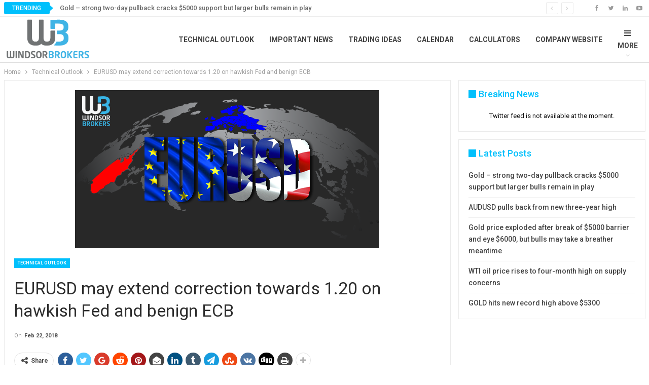

--- FILE ---
content_type: text/html; charset=UTF-8
request_url: https://blog.windsorbrokers.com/eurusd-may-extend-correction-towards-1-20-on-hawkish-fed-and-benign-ecb/
body_size: 16938
content:
	<!DOCTYPE html>
		<!--[if IE 8]>
	<html class="ie ie8" lang="en-US"> <![endif]-->
	<!--[if IE 9]>
	<html class="ie ie9" lang="en-US"> <![endif]-->
	<!--[if gt IE 9]><!-->
<html lang="en-US"> <!--<![endif]-->
	<head>
		<!-- Google Tag Manager -->
<script>(function(w,d,s,l,i){w[l]=w[l]||[];w[l].push({'gtm.start':
new Date().getTime(),event:'gtm.js'});var f=d.getElementsByTagName(s)[0],
j=d.createElement(s),dl=l!='dataLayer'?'&l='+l:'';j.async=true;j.src=
'https://www.googletagmanager.com/gtm.js?id='+i+dl;f.parentNode.insertBefore(j,f);
})(window,document,'script','dataLayer','GTM-KD7X');</script>
<!-- End Google Tag Manager -->		<meta charset="UTF-8">
		<meta http-equiv="X-UA-Compatible" content="IE=edge">
		<meta name="viewport" content="width=device-width, initial-scale=1.0">
		<link rel="pingback" href="https://blog.windsorbrokers.com/xmlrpc.php"/>

		<meta name='robots' content='index, follow, max-image-preview:large, max-snippet:-1, max-video-preview:-1' />
<link rel="alternate" hreflang="en" href="https://blog.windsorbrokers.com/eurusd-may-extend-correction-towards-1-20-on-hawkish-fed-and-benign-ecb/" />
<link rel="alternate" hreflang="x-default" href="https://blog.windsorbrokers.com/eurusd-may-extend-correction-towards-1-20-on-hawkish-fed-and-benign-ecb/" />

	<!-- This site is optimized with the Yoast SEO plugin v26.8 - https://yoast.com/product/yoast-seo-wordpress/ -->
	<title>EURUSD may extend correction towards 1.20 on hawkish Fed and benign ECB - Windsor Blog</title>
<link data-rocket-prefetch href="https://www.googletagmanager.com" rel="dns-prefetch">
<link data-rocket-prefetch href="https://fonts.googleapis.com" rel="dns-prefetch">
<link data-rocket-preload as="style" href="https://fonts.googleapis.com/css?family=Roboto%3A400%2C700%2C500%2C400italic&#038;display=swap" rel="preload">
<link href="https://fonts.googleapis.com/css?family=Roboto%3A400%2C700%2C500%2C400italic&#038;display=swap" media="print" onload="this.media=&#039;all&#039;" rel="stylesheet">
<noscript data-wpr-hosted-gf-parameters=""><link rel="stylesheet" href="https://fonts.googleapis.com/css?family=Roboto%3A400%2C700%2C500%2C400italic&#038;display=swap"></noscript><link rel="preload" data-rocket-preload as="image" href="https://blog.windsorbrokers.com/wp-content/uploads/2018/04/Windsor-Brokers-logoRGB.png" fetchpriority="high">
	<link rel="canonical" href="https://blog.windsorbrokers.com/eurusd-may-extend-correction-towards-1-20-on-hawkish-fed-and-benign-ecb/" />
	<meta property="og:locale" content="en_US" />
	<meta property="og:type" content="article" />
	<meta property="og:title" content="EURUSD may extend correction towards 1.20 on hawkish Fed and benign ECB - Windsor Blog" />
	<meta property="og:description" content="The Euro extended recovery on Thursday to 1.2352 but remains under initial barrier at 1.2361 (10SMA).Profit-taking after four-day fall may boost the Euro further but no stronger recovery is seen.Hawkish Fed minutes yesterday added to the greenback&#8217;s recent bullish sentiment while mild tone from the minutes of ECB&#8217;s latest policy meeting is expected to keep [&hellip;]" />
	<meta property="og:url" content="https://blog.windsorbrokers.com/eurusd-may-extend-correction-towards-1-20-on-hawkish-fed-and-benign-ecb/" />
	<meta property="og:site_name" content="Windsor Blog" />
	<meta property="article:publisher" content="https://www.facebook.com/windsorbrokers" />
	<meta property="article:published_time" content="2018-02-22T16:06:48+00:00" />
	<meta property="og:image" content="https://blog.windsorbrokers.com/wp-content/uploads/2018/02/EURUSD-1.png" />
	<meta property="og:image:width" content="600" />
	<meta property="og:image:height" content="312" />
	<meta property="og:image:type" content="image/png" />
	<meta name="author" content="Slobodan Drvenica" />
	<meta name="twitter:card" content="summary_large_image" />
	<meta name="twitter:creator" content="@windsorbrokers" />
	<meta name="twitter:site" content="@windsorbrokers" />
	<meta name="twitter:label1" content="Written by" />
	<meta name="twitter:data1" content="Slobodan Drvenica" />
	<meta name="twitter:label2" content="Est. reading time" />
	<meta name="twitter:data2" content="1 minute" />
	<script type="application/ld+json" class="yoast-schema-graph">{"@context":"https://schema.org","@graph":[{"@type":"Article","@id":"https://blog.windsorbrokers.com/eurusd-may-extend-correction-towards-1-20-on-hawkish-fed-and-benign-ecb/#article","isPartOf":{"@id":"https://blog.windsorbrokers.com/eurusd-may-extend-correction-towards-1-20-on-hawkish-fed-and-benign-ecb/"},"author":{"name":"Slobodan Drvenica","@id":"https://blog.windsorbrokers.com/#/schema/person/3287af5123e2c07f21f08c53b994f4b1"},"headline":"EURUSD may extend correction towards 1.20 on hawkish Fed and benign ECB","datePublished":"2018-02-22T16:06:48+00:00","mainEntityOfPage":{"@id":"https://blog.windsorbrokers.com/eurusd-may-extend-correction-towards-1-20-on-hawkish-fed-and-benign-ecb/"},"wordCount":179,"publisher":{"@id":"https://blog.windsorbrokers.com/#organization"},"image":{"@id":"https://blog.windsorbrokers.com/eurusd-may-extend-correction-towards-1-20-on-hawkish-fed-and-benign-ecb/#primaryimage"},"thumbnailUrl":"https://blog.windsorbrokers.com/wp-content/uploads/2018/02/EURUSD-1.png","keywords":["euro","forex","FX","US Dollar","Windsor Brokers"],"articleSection":["Technical Outlook"],"inLanguage":"en-US"},{"@type":"WebPage","@id":"https://blog.windsorbrokers.com/eurusd-may-extend-correction-towards-1-20-on-hawkish-fed-and-benign-ecb/","url":"https://blog.windsorbrokers.com/eurusd-may-extend-correction-towards-1-20-on-hawkish-fed-and-benign-ecb/","name":"EURUSD may extend correction towards 1.20 on hawkish Fed and benign ECB - Windsor Blog","isPartOf":{"@id":"https://blog.windsorbrokers.com/#website"},"primaryImageOfPage":{"@id":"https://blog.windsorbrokers.com/eurusd-may-extend-correction-towards-1-20-on-hawkish-fed-and-benign-ecb/#primaryimage"},"image":{"@id":"https://blog.windsorbrokers.com/eurusd-may-extend-correction-towards-1-20-on-hawkish-fed-and-benign-ecb/#primaryimage"},"thumbnailUrl":"https://blog.windsorbrokers.com/wp-content/uploads/2018/02/EURUSD-1.png","datePublished":"2018-02-22T16:06:48+00:00","breadcrumb":{"@id":"https://blog.windsorbrokers.com/eurusd-may-extend-correction-towards-1-20-on-hawkish-fed-and-benign-ecb/#breadcrumb"},"inLanguage":"en-US","potentialAction":[{"@type":"ReadAction","target":["https://blog.windsorbrokers.com/eurusd-may-extend-correction-towards-1-20-on-hawkish-fed-and-benign-ecb/"]}]},{"@type":"ImageObject","inLanguage":"en-US","@id":"https://blog.windsorbrokers.com/eurusd-may-extend-correction-towards-1-20-on-hawkish-fed-and-benign-ecb/#primaryimage","url":"https://blog.windsorbrokers.com/wp-content/uploads/2018/02/EURUSD-1.png","contentUrl":"https://blog.windsorbrokers.com/wp-content/uploads/2018/02/EURUSD-1.png","width":600,"height":312},{"@type":"BreadcrumbList","@id":"https://blog.windsorbrokers.com/eurusd-may-extend-correction-towards-1-20-on-hawkish-fed-and-benign-ecb/#breadcrumb","itemListElement":[{"@type":"ListItem","position":1,"name":"Home","item":"https://blog.windsorbrokers.com/"},{"@type":"ListItem","position":2,"name":"EURUSD may extend correction towards 1.20 on hawkish Fed and benign ECB"}]},{"@type":"WebSite","@id":"https://blog.windsorbrokers.com/#website","url":"https://blog.windsorbrokers.com/","name":"Windsor Blog","description":"Forex &amp; CFD Market Analysis","publisher":{"@id":"https://blog.windsorbrokers.com/#organization"},"potentialAction":[{"@type":"SearchAction","target":{"@type":"EntryPoint","urlTemplate":"https://blog.windsorbrokers.com/?s={search_term_string}"},"query-input":{"@type":"PropertyValueSpecification","valueRequired":true,"valueName":"search_term_string"}}],"inLanguage":"en-US"},{"@type":"Organization","@id":"https://blog.windsorbrokers.com/#organization","name":"Windsor Brokers","url":"https://blog.windsorbrokers.com/","logo":{"@type":"ImageObject","inLanguage":"en-US","@id":"https://blog.windsorbrokers.com/#/schema/logo/image/","url":"https://blog.windsorbrokers.com/wp-content/uploads/2023/05/Windsor-Brokers.png","contentUrl":"https://blog.windsorbrokers.com/wp-content/uploads/2023/05/Windsor-Brokers.png","width":600,"height":350,"caption":"Windsor Brokers"},"image":{"@id":"https://blog.windsorbrokers.com/#/schema/logo/image/"},"sameAs":["https://www.facebook.com/windsorbrokers","https://x.com/windsorbrokers","https://www.instagram.com/windsorbrokerscom/","https://www.youtube.com/user/windsorbrokersforex","https://www.linkedin.com/company/windsor-brokers/"]},{"@type":"Person","@id":"https://blog.windsorbrokers.com/#/schema/person/3287af5123e2c07f21f08c53b994f4b1","name":"Slobodan Drvenica","image":{"@type":"ImageObject","inLanguage":"en-US","@id":"https://blog.windsorbrokers.com/#/schema/person/image/","url":"https://blog.windsorbrokers.com/wp-content/uploads/2018/03/Bob-96x96.jpg","contentUrl":"https://blog.windsorbrokers.com/wp-content/uploads/2018/03/Bob-96x96.jpg","caption":"Slobodan Drvenica"},"sameAs":["https://blog.windsorbrokers.com"],"url":"https://blog.windsorbrokers.com/author/slobodan/"}]}</script>
	<!-- / Yoast SEO plugin. -->


<link rel='dns-prefetch' href='//fonts.googleapis.com' />
<link href='https://fonts.gstatic.com' crossorigin rel='preconnect' />
<link rel="alternate" type="application/rss+xml" title="Windsor Blog &raquo; Feed" href="https://blog.windsorbrokers.com/feed/" />
<link rel="alternate" type="application/rss+xml" title="Windsor Blog &raquo; Comments Feed" href="https://blog.windsorbrokers.com/comments/feed/" />
<link rel="alternate" type="application/rss+xml" title="Windsor Blog &raquo; EURUSD may extend correction towards 1.20 on hawkish Fed and benign ECB Comments Feed" href="https://blog.windsorbrokers.com/eurusd-may-extend-correction-towards-1-20-on-hawkish-fed-and-benign-ecb/feed/" />
<link rel="alternate" title="oEmbed (JSON)" type="application/json+oembed" href="https://blog.windsorbrokers.com/wp-json/oembed/1.0/embed?url=https%3A%2F%2Fblog.windsorbrokers.com%2Feurusd-may-extend-correction-towards-1-20-on-hawkish-fed-and-benign-ecb%2F" />
<link rel="alternate" title="oEmbed (XML)" type="text/xml+oembed" href="https://blog.windsorbrokers.com/wp-json/oembed/1.0/embed?url=https%3A%2F%2Fblog.windsorbrokers.com%2Feurusd-may-extend-correction-towards-1-20-on-hawkish-fed-and-benign-ecb%2F&#038;format=xml" />
<style id='wp-img-auto-sizes-contain-inline-css' type='text/css'>
img:is([sizes=auto i],[sizes^="auto," i]){contain-intrinsic-size:3000px 1500px}
/*# sourceURL=wp-img-auto-sizes-contain-inline-css */
</style>
<style id='wp-emoji-styles-inline-css' type='text/css'>

	img.wp-smiley, img.emoji {
		display: inline !important;
		border: none !important;
		box-shadow: none !important;
		height: 1em !important;
		width: 1em !important;
		margin: 0 0.07em !important;
		vertical-align: -0.1em !important;
		background: none !important;
		padding: 0 !important;
	}
/*# sourceURL=wp-emoji-styles-inline-css */
</style>
<link rel='stylesheet' id='wp-block-library-css' href='https://blog.windsorbrokers.com/wp-includes/css/dist/block-library/style.min.css?ver=6.9' type='text/css' media='all' />
<style id='global-styles-inline-css' type='text/css'>
:root{--wp--preset--aspect-ratio--square: 1;--wp--preset--aspect-ratio--4-3: 4/3;--wp--preset--aspect-ratio--3-4: 3/4;--wp--preset--aspect-ratio--3-2: 3/2;--wp--preset--aspect-ratio--2-3: 2/3;--wp--preset--aspect-ratio--16-9: 16/9;--wp--preset--aspect-ratio--9-16: 9/16;--wp--preset--color--black: #000000;--wp--preset--color--cyan-bluish-gray: #abb8c3;--wp--preset--color--white: #ffffff;--wp--preset--color--pale-pink: #f78da7;--wp--preset--color--vivid-red: #cf2e2e;--wp--preset--color--luminous-vivid-orange: #ff6900;--wp--preset--color--luminous-vivid-amber: #fcb900;--wp--preset--color--light-green-cyan: #7bdcb5;--wp--preset--color--vivid-green-cyan: #00d084;--wp--preset--color--pale-cyan-blue: #8ed1fc;--wp--preset--color--vivid-cyan-blue: #0693e3;--wp--preset--color--vivid-purple: #9b51e0;--wp--preset--gradient--vivid-cyan-blue-to-vivid-purple: linear-gradient(135deg,rgb(6,147,227) 0%,rgb(155,81,224) 100%);--wp--preset--gradient--light-green-cyan-to-vivid-green-cyan: linear-gradient(135deg,rgb(122,220,180) 0%,rgb(0,208,130) 100%);--wp--preset--gradient--luminous-vivid-amber-to-luminous-vivid-orange: linear-gradient(135deg,rgb(252,185,0) 0%,rgb(255,105,0) 100%);--wp--preset--gradient--luminous-vivid-orange-to-vivid-red: linear-gradient(135deg,rgb(255,105,0) 0%,rgb(207,46,46) 100%);--wp--preset--gradient--very-light-gray-to-cyan-bluish-gray: linear-gradient(135deg,rgb(238,238,238) 0%,rgb(169,184,195) 100%);--wp--preset--gradient--cool-to-warm-spectrum: linear-gradient(135deg,rgb(74,234,220) 0%,rgb(151,120,209) 20%,rgb(207,42,186) 40%,rgb(238,44,130) 60%,rgb(251,105,98) 80%,rgb(254,248,76) 100%);--wp--preset--gradient--blush-light-purple: linear-gradient(135deg,rgb(255,206,236) 0%,rgb(152,150,240) 100%);--wp--preset--gradient--blush-bordeaux: linear-gradient(135deg,rgb(254,205,165) 0%,rgb(254,45,45) 50%,rgb(107,0,62) 100%);--wp--preset--gradient--luminous-dusk: linear-gradient(135deg,rgb(255,203,112) 0%,rgb(199,81,192) 50%,rgb(65,88,208) 100%);--wp--preset--gradient--pale-ocean: linear-gradient(135deg,rgb(255,245,203) 0%,rgb(182,227,212) 50%,rgb(51,167,181) 100%);--wp--preset--gradient--electric-grass: linear-gradient(135deg,rgb(202,248,128) 0%,rgb(113,206,126) 100%);--wp--preset--gradient--midnight: linear-gradient(135deg,rgb(2,3,129) 0%,rgb(40,116,252) 100%);--wp--preset--font-size--small: 13px;--wp--preset--font-size--medium: 20px;--wp--preset--font-size--large: 36px;--wp--preset--font-size--x-large: 42px;--wp--preset--spacing--20: 0.44rem;--wp--preset--spacing--30: 0.67rem;--wp--preset--spacing--40: 1rem;--wp--preset--spacing--50: 1.5rem;--wp--preset--spacing--60: 2.25rem;--wp--preset--spacing--70: 3.38rem;--wp--preset--spacing--80: 5.06rem;--wp--preset--shadow--natural: 6px 6px 9px rgba(0, 0, 0, 0.2);--wp--preset--shadow--deep: 12px 12px 50px rgba(0, 0, 0, 0.4);--wp--preset--shadow--sharp: 6px 6px 0px rgba(0, 0, 0, 0.2);--wp--preset--shadow--outlined: 6px 6px 0px -3px rgb(255, 255, 255), 6px 6px rgb(0, 0, 0);--wp--preset--shadow--crisp: 6px 6px 0px rgb(0, 0, 0);}:where(.is-layout-flex){gap: 0.5em;}:where(.is-layout-grid){gap: 0.5em;}body .is-layout-flex{display: flex;}.is-layout-flex{flex-wrap: wrap;align-items: center;}.is-layout-flex > :is(*, div){margin: 0;}body .is-layout-grid{display: grid;}.is-layout-grid > :is(*, div){margin: 0;}:where(.wp-block-columns.is-layout-flex){gap: 2em;}:where(.wp-block-columns.is-layout-grid){gap: 2em;}:where(.wp-block-post-template.is-layout-flex){gap: 1.25em;}:where(.wp-block-post-template.is-layout-grid){gap: 1.25em;}.has-black-color{color: var(--wp--preset--color--black) !important;}.has-cyan-bluish-gray-color{color: var(--wp--preset--color--cyan-bluish-gray) !important;}.has-white-color{color: var(--wp--preset--color--white) !important;}.has-pale-pink-color{color: var(--wp--preset--color--pale-pink) !important;}.has-vivid-red-color{color: var(--wp--preset--color--vivid-red) !important;}.has-luminous-vivid-orange-color{color: var(--wp--preset--color--luminous-vivid-orange) !important;}.has-luminous-vivid-amber-color{color: var(--wp--preset--color--luminous-vivid-amber) !important;}.has-light-green-cyan-color{color: var(--wp--preset--color--light-green-cyan) !important;}.has-vivid-green-cyan-color{color: var(--wp--preset--color--vivid-green-cyan) !important;}.has-pale-cyan-blue-color{color: var(--wp--preset--color--pale-cyan-blue) !important;}.has-vivid-cyan-blue-color{color: var(--wp--preset--color--vivid-cyan-blue) !important;}.has-vivid-purple-color{color: var(--wp--preset--color--vivid-purple) !important;}.has-black-background-color{background-color: var(--wp--preset--color--black) !important;}.has-cyan-bluish-gray-background-color{background-color: var(--wp--preset--color--cyan-bluish-gray) !important;}.has-white-background-color{background-color: var(--wp--preset--color--white) !important;}.has-pale-pink-background-color{background-color: var(--wp--preset--color--pale-pink) !important;}.has-vivid-red-background-color{background-color: var(--wp--preset--color--vivid-red) !important;}.has-luminous-vivid-orange-background-color{background-color: var(--wp--preset--color--luminous-vivid-orange) !important;}.has-luminous-vivid-amber-background-color{background-color: var(--wp--preset--color--luminous-vivid-amber) !important;}.has-light-green-cyan-background-color{background-color: var(--wp--preset--color--light-green-cyan) !important;}.has-vivid-green-cyan-background-color{background-color: var(--wp--preset--color--vivid-green-cyan) !important;}.has-pale-cyan-blue-background-color{background-color: var(--wp--preset--color--pale-cyan-blue) !important;}.has-vivid-cyan-blue-background-color{background-color: var(--wp--preset--color--vivid-cyan-blue) !important;}.has-vivid-purple-background-color{background-color: var(--wp--preset--color--vivid-purple) !important;}.has-black-border-color{border-color: var(--wp--preset--color--black) !important;}.has-cyan-bluish-gray-border-color{border-color: var(--wp--preset--color--cyan-bluish-gray) !important;}.has-white-border-color{border-color: var(--wp--preset--color--white) !important;}.has-pale-pink-border-color{border-color: var(--wp--preset--color--pale-pink) !important;}.has-vivid-red-border-color{border-color: var(--wp--preset--color--vivid-red) !important;}.has-luminous-vivid-orange-border-color{border-color: var(--wp--preset--color--luminous-vivid-orange) !important;}.has-luminous-vivid-amber-border-color{border-color: var(--wp--preset--color--luminous-vivid-amber) !important;}.has-light-green-cyan-border-color{border-color: var(--wp--preset--color--light-green-cyan) !important;}.has-vivid-green-cyan-border-color{border-color: var(--wp--preset--color--vivid-green-cyan) !important;}.has-pale-cyan-blue-border-color{border-color: var(--wp--preset--color--pale-cyan-blue) !important;}.has-vivid-cyan-blue-border-color{border-color: var(--wp--preset--color--vivid-cyan-blue) !important;}.has-vivid-purple-border-color{border-color: var(--wp--preset--color--vivid-purple) !important;}.has-vivid-cyan-blue-to-vivid-purple-gradient-background{background: var(--wp--preset--gradient--vivid-cyan-blue-to-vivid-purple) !important;}.has-light-green-cyan-to-vivid-green-cyan-gradient-background{background: var(--wp--preset--gradient--light-green-cyan-to-vivid-green-cyan) !important;}.has-luminous-vivid-amber-to-luminous-vivid-orange-gradient-background{background: var(--wp--preset--gradient--luminous-vivid-amber-to-luminous-vivid-orange) !important;}.has-luminous-vivid-orange-to-vivid-red-gradient-background{background: var(--wp--preset--gradient--luminous-vivid-orange-to-vivid-red) !important;}.has-very-light-gray-to-cyan-bluish-gray-gradient-background{background: var(--wp--preset--gradient--very-light-gray-to-cyan-bluish-gray) !important;}.has-cool-to-warm-spectrum-gradient-background{background: var(--wp--preset--gradient--cool-to-warm-spectrum) !important;}.has-blush-light-purple-gradient-background{background: var(--wp--preset--gradient--blush-light-purple) !important;}.has-blush-bordeaux-gradient-background{background: var(--wp--preset--gradient--blush-bordeaux) !important;}.has-luminous-dusk-gradient-background{background: var(--wp--preset--gradient--luminous-dusk) !important;}.has-pale-ocean-gradient-background{background: var(--wp--preset--gradient--pale-ocean) !important;}.has-electric-grass-gradient-background{background: var(--wp--preset--gradient--electric-grass) !important;}.has-midnight-gradient-background{background: var(--wp--preset--gradient--midnight) !important;}.has-small-font-size{font-size: var(--wp--preset--font-size--small) !important;}.has-medium-font-size{font-size: var(--wp--preset--font-size--medium) !important;}.has-large-font-size{font-size: var(--wp--preset--font-size--large) !important;}.has-x-large-font-size{font-size: var(--wp--preset--font-size--x-large) !important;}
/*# sourceURL=global-styles-inline-css */
</style>

<style id='classic-theme-styles-inline-css' type='text/css'>
/*! This file is auto-generated */
.wp-block-button__link{color:#fff;background-color:#32373c;border-radius:9999px;box-shadow:none;text-decoration:none;padding:calc(.667em + 2px) calc(1.333em + 2px);font-size:1.125em}.wp-block-file__button{background:#32373c;color:#fff;text-decoration:none}
/*# sourceURL=/wp-includes/css/classic-themes.min.css */
</style>
<link rel='stylesheet' id='ctf_styles-css' href='https://blog.windsorbrokers.com/wp-content/plugins/custom-twitter-feeds/css/ctf-styles.min.css?ver=2.3.1' type='text/css' media='all' />
<link data-minify="1" rel='stylesheet' id='image-hover-effects-css-css' href='https://blog.windsorbrokers.com/wp-content/cache/min/1/wp-content/plugins/mega-addons-for-visual-composer/css/ihover.css?ver=1769166504' type='text/css' media='all' />
<link data-minify="1" rel='stylesheet' id='style-css-css' href='https://blog.windsorbrokers.com/wp-content/cache/min/1/wp-content/plugins/mega-addons-for-visual-composer/css/style.css?ver=1769166504' type='text/css' media='all' />
<link data-minify="1" rel='stylesheet' id='font-awesome-latest-css' href='https://blog.windsorbrokers.com/wp-content/cache/min/1/wp-content/plugins/mega-addons-for-visual-composer/css/font-awesome/css/all.css?ver=1769166504' type='text/css' media='all' />
<link rel='stylesheet' id='wpml-menu-item-0-css' href='https://blog.windsorbrokers.com/wp-content/plugins/sitepress-multilingual-cms/templates/language-switchers/menu-item/style.min.css?ver=1' type='text/css' media='all' />

<script type="text/javascript" id="wpml-cookie-js-extra">
/* <![CDATA[ */
var wpml_cookies = {"wp-wpml_current_language":{"value":"en","expires":1,"path":"/"}};
var wpml_cookies = {"wp-wpml_current_language":{"value":"en","expires":1,"path":"/"}};
//# sourceURL=wpml-cookie-js-extra
/* ]]> */
</script>

<script type="text/javascript" src="https://blog.windsorbrokers.com/wp-includes/js/jquery/jquery.min.js?ver=3.7.1" id="jquery-core-js"></script>

<link rel="https://api.w.org/" href="https://blog.windsorbrokers.com/wp-json/" /><link rel="alternate" title="JSON" type="application/json" href="https://blog.windsorbrokers.com/wp-json/wp/v2/posts/14522" /><link rel="EditURI" type="application/rsd+xml" title="RSD" href="https://blog.windsorbrokers.com/xmlrpc.php?rsd" />
<meta name="generator" content="WordPress 6.9" />
<link rel='shortlink' href='https://blog.windsorbrokers.com/?p=14522' />
<meta name="generator" content="WPML ver:4.8.6 stt:5,1,17;" />
<!-- start Simple Custom CSS and JS -->

<!-- end Simple Custom CSS and JS -->
<!-- start Simple Custom CSS and JS -->
<style type="text/css">
.wpml-ls-item-fa{
	display:none;
}</style>
<!-- end Simple Custom CSS and JS -->
<!-- start Simple Custom CSS and JS -->
<!-- Add HTML code to the header or the footer.

For example, you can use the following code for loading the jQuery library from Google CDN:
<script src="https://ajax.googleapis.com/ajax/libs/jquery/3.6.1/jquery.min.js"></script>

or the following one for loading the Bootstrap library from jsDelivr:
<link href="https://cdn.jsdelivr.net/npm/bootstrap@5.2.3/dist/css/bootstrap.min.css" rel="stylesheet" integrity="sha384-rbsA2VBKQhggwzxH7pPCaAqO46MgnOM80zW1RWuH61DGLwZJEdK2Kadq2F9CUG65" crossorigin="anonymous">

-- End of the comment --> 

<div class="redirection_popup redirection_popup_en">
	<div class="redirection_innerPopup">
		<div class="redirection_popup_content">			
			<div class="redirection_popup_text_div">
				<div class="redirection_popup_title">Local Restrictions</div>
				<div class="redirection_popup_text">Our systems have detected that you are in the European Union and as such you are now being redirected to windsorbrokers.eu which services EU clients and is operated by Windsor Brokers Ltd. </div>
				<div class="lds-ring"><div></div><div></div><div></div><div></div></div>
				<div class="redirection_popup_text_link">Redirecting to windsorbrokers.eu</div>
			</div>
		</div>
	</div>
</div>

<div class="redirection_popup redirection_popup_ar">
	<div class="redirection_innerPopup">
		<div class="redirection_popup_content">			
			<div class="redirection_popup_text_div">
				<div class="redirection_popup_title">القيود المحلية</div>
				<div class="redirection_popup_text">لقد اكتشفت أنظمتنا أن موقعك داخل الاتحاد الأوروبي، وبالتالي سيتم إعادة توجيهك إلى Windsorbrokers.eu، الذي يخدم عملاء الاتحاد الأوروبي ويتم تشغيله بواسطة وندسور بروكرز ليميتد.</div>
				<div class="lds-ring"><div></div><div></div><div></div><div></div></div>
				<div class="redirection_popup_text_link">إعادة التوجيه إلى WindSorbrokers.eu</div>
			</div>
		</div>
	</div>
</div>

<div class="redirection_popup redirection_popup_fa">
	<div class="redirection_innerPopup">
		<div class="redirection_popup_content">			
			<div class="redirection_popup_text_div">
				<div class="redirection_popup_title">محدودیت های منطقه ای</div>
				<div class="redirection_popup_text">سیستم‌های ما تشخیص داده‌اند که مکان شما در اتحادیه اروپا است و بنابراین شما به windsorbrokers.eu هدایت می‌شوید، که به مشتریان اتحادیه اروپا خدمات می‌دهد و توسط Windsor Brokers Ltd اداره می‌شود.</div>
				<div class="lds-ring"><div></div><div></div><div></div><div></div></div>
				<div class="redirection_popup_text_link">تغییر مسیر به windsorbrokers.eu</div>
			</div>
		</div>
	</div>
</div>

<style>
.stop-scrolling {
  overflow: hidden;
}

.redirection_popup_text_div{
		text-align: center;
	    margin: 36px;
}
	
	.redirection_popup_title{
		color: #111928;
		font-family: Lato;
		font-size: 24px;
		font-weight: 700;
	}
	
	.redirection_popup_text{
		color: #111928;
		font-family: Lato;
		font-size: 18px;
		padding-top:36px;
		padding-bottom:36px;
		line-height: 150%;
		font-weight: 400;
	}
	
	.redirection_popup_text_link{
		color: #111928;
		font-family: Lato;
		font-size: 18px;
		padding-top:8px;
		font-weight: 400;
	}

.redirection_popup {
    display: none;
    position: fixed;
    background: rgba(0, 0, 0, 0.5);
    width: 100%;
    height: 100%;
    top: 0;
    left: 0;
	z-index: 999999;
}

.redirection_innerPopup {
    position: absolute;
    top: 50%;
    left: 50%;
    transform: translate(-50%, -50%);
    background: #fff;
	width: 600px;
	border-radius: 5px;
}

.redirection_closePopupBtn {
    color: #aaa;
    float: right;
    font-size: 28px;
    font-weight: bold;
    cursor: pointer;
	padding: 4px;
}

.redirection_closePopupBtn:hover {
    color: black;
}
	
.lds-ring {
  display: inline-block;
  position: relative;
  width: 64px;
  height: 64px;
}
.lds-ring div {
  box-sizing: border-box;
  display: block;
  position: absolute;
  width: 64px;
  height: 64px;
  border: 8px solid #fff;
  border-radius: 50%;
  animation: lds-ring 1.2s cubic-bezier(0.5, 0, 0.5, 1) infinite;
  border-color: #E5E7EB #00A7E1 #E5E7EB #E5E7EB;
}
.lds-ring div:nth-child(1) {
  animation-delay: -0.45s;
}
.lds-ring div:nth-child(2) {
  animation-delay: -0.3s;
}
.lds-ring div:nth-child(3) {
  animation-delay: -0.15s;
}
@keyframes lds-ring {
  0% {
    transform: rotate(0deg);
  }
  100% {
    transform: rotate(360deg);
  }
}
	
@media only screen and (max-width: 680px) {
    .redirection_innerPopup {
        width: 400px;
    }
	.redirection_popup_text{
		padding-bottom: 20px;
	}
}

@media only screen and (max-width: 450px) {
    .redirection_innerPopup {
        width: 320px;
    }
	
	.redirection_popup_title{
		font-size: 20px;
	}
	
	.redirection_popup_text, .redirection_popup_text_link{
		font-size: 16px;
	}
	
	.lds-ring, .lds-ring div {
	  width: 55px;
	  height: 55px;
	}
}
</style>

<!-- end Simple Custom CSS and JS -->
<!-- Google Tag Manager -->
<script>(function(w,d,s,l,i){w[l]=w[l]||[];w[l].push({'gtm.start':
new Date().getTime(),event:'gtm.js'});var f=d.getElementsByTagName(s)[0],
j=d.createElement(s),dl=l!='dataLayer'?'&l='+l:'';j.async=true;j.src=
'https://www.googletagmanager.com/gtm.js?id='+i+dl;f.parentNode.insertBefore(j,f);
})(window,document,'script','dataLayer','GTM-KQD2C8S');</script>
<!-- End Google Tag Manager -->			<link rel="shortcut icon" href="https://blog.windsorbrokers.com/wp-content/uploads/2018/02/favicon32x32.ico">			<link rel="apple-touch-icon" href="https://blog.windsorbrokers.com/wp-content/uploads/2018/02/favicon32x32.ico">			<link rel="apple-touch-icon" sizes="114x114" href="https://blog.windsorbrokers.com/wp-content/uploads/2018/02/favicon32x32.ico">			<link rel="apple-touch-icon" sizes="72x72" href="https://blog.windsorbrokers.com/wp-content/uploads/2018/02/favicon32x32.ico">			<link rel="apple-touch-icon" sizes="144x144" href="https://blog.windsorbrokers.com/wp-content/uploads/2018/02/favicon32x32.ico"><meta name="generator" content="Powered by WPBakery Page Builder - drag and drop page builder for WordPress."/>
<script type="application/ld+json">{
    "@context": "http://schema.org/",
    "@type": "Organization",
    "@id": "#organization",
    "logo": {
        "@type": "ImageObject",
        "url": "https://blog.windsorbrokers.com/wp-content/uploads/2018/04/Windsor-Brokers-logoRGB.png"
    },
    "url": "https://blog.windsorbrokers.com/",
    "name": "Windsor Blog",
    "description": "Forex &amp; CFD Market Analysis"
}</script>
<script type="application/ld+json">{
    "@context": "http://schema.org/",
    "@type": "WebSite",
    "name": "Windsor Blog",
    "alternateName": "Forex &amp; CFD Market Analysis",
    "url": "https://blog.windsorbrokers.com/"
}</script>
<script type="application/ld+json">{
    "@context": "http://schema.org/",
    "@type": "BlogPosting",
    "headline": "EURUSD may extend correction towards 1.20 on hawkish Fed and benign ECB",
    "description": "The Euro extended recovery on Thursday to 1.2352 but remains under initial barrier at 1.2361 (10SMA).Profit-taking after four-day fall may boost the Euro further but no stronger recovery is seen.Hawkish Fed minutes yesterday added to the greenback's ",
    "datePublished": "2018-02-22",
    "dateModified": "2018-02-22",
    "author": {
        "@type": "Person",
        "@id": "#person-SlobodanDrvenica",
        "name": "Slobodan Drvenica"
    },
    "image": "https://blog.windsorbrokers.com/wp-content/uploads/2018/02/EURUSD-1.png",
    "interactionStatistic": [
        {
            "@type": "InteractionCounter",
            "interactionType": "http://schema.org/CommentAction",
            "userInteractionCount": "0"
        }
    ],
    "publisher": {
        "@id": "#organization"
    },
    "mainEntityOfPage": "https://blog.windsorbrokers.com/eurusd-may-extend-correction-towards-1-20-on-hawkish-fed-and-benign-ecb/"
}</script>
<link data-minify="1" rel='stylesheet' id='bf-minifed-css-1' href='https://blog.windsorbrokers.com/wp-content/cache/min/1/wp-content/bs-booster-cache/dea6294564bc879400151d3d08db1f00.css?ver=1769166505' type='text/css' media='all' />
<link data-minify="1" rel='stylesheet' id='7.11.0-1767882545' href='https://blog.windsorbrokers.com/wp-content/cache/min/1/wp-content/bs-booster-cache/96d1d5f03f7aaf5ddcb3cac0f5dffe4b.css?ver=1769166505' type='text/css' media='all' />
<link rel="icon" href="https://blog.windsorbrokers.com/wp-content/uploads/2020/06/WB-32-01.png" sizes="32x32" />
<link rel="icon" href="https://blog.windsorbrokers.com/wp-content/uploads/2020/06/WB-32-01.png" sizes="192x192" />
<link rel="apple-touch-icon" href="https://blog.windsorbrokers.com/wp-content/uploads/2020/06/WB-32-01.png" />
<meta name="msapplication-TileImage" content="https://blog.windsorbrokers.com/wp-content/uploads/2020/06/WB-32-01.png" />

<!-- BetterFramework Head Inline CSS -->
<style>
figcaption.wp-caption-text{
    display:none !important;
}

</style>
<!-- /BetterFramework Head Inline CSS-->
<noscript><style> .wpb_animate_when_almost_visible { opacity: 1; }</style></noscript>	</head>

<body class="wp-singular post-template-default single single-post postid-14522 single-format-standard wp-theme-publisher bs-theme bs-publisher bs-publisher-online-magazine active-light-box ltr close-rh page-layout-2-col page-layout-2-col-right full-width main-menu-sticky main-menu-out-stretched single-prim-cat-9 single-cat-9  wpb-js-composer js-comp-ver-8.5 vc_responsive bs-ll-a" dir="ltr">
<!-- Google Tag Manager (noscript) -->
<noscript><iframe src="https://www.googletagmanager.com/ns.html?id=GTM-KD7X"
height="0" width="0" style="display:none;visibility:hidden"></iframe></noscript>
<!-- End Google Tag Manager (noscript) -->	<header  id="header" class="site-header header-style-6 full-width stretched" itemscope="itemscope" itemtype="https://schema.org/WPHeader">
		<section  class="topbar topbar-style-2 hidden-xs hidden-xs">
	<div  class="content-wrap">
		<div  class="container">

			<div class="topbar-inner clearfix">

									<div class="section-links">
								<div  class="  better-studio-shortcode bsc-clearfix better-social-counter style-button not-colored in-4-col">
						<ul class="social-list bsc-clearfix"><li class="social-item facebook"><a href = "https://www.facebook.com/windsorbrokers" target = "_blank" > <i class="item-icon bsfi-facebook" ></i><span class="item-title" > Likes </span> </a> </li> <li class="social-item twitter"><a href = "https://twitter.com/windsorbrokers" target = "_blank" > <i class="item-icon bsfi-twitter" ></i><span class="item-title" > Followers </span> </a> </li> <li class="social-item linkedin"><a href = "https://www.linkedin.com/company/windsor-brokers/" target = "_blank" > <i class="item-icon bsfi-linkedin" ></i><span class="item-title" > Followers </span> </a> </li> <li class="social-item youtube"><a href = "https://youtube.com/channel/windsorbrokersforex" target = "_blank" > <i class="item-icon bsfi-youtube" ></i><span class="item-title" > Subscribers </span> </a> </li> 			</ul>
		</div>
							</div>
				
				<div class="section-menu">
						<div id="newsticker-1601952647" class="better-newsticker "
	     data-speed="12000">
		<p class="heading ">Trending</p>
		<ul class="news-list">
								<li>
						<a class="limit-line" href="https://blog.windsorbrokers.com/gold-strong-two-day-pullback-cracks-5000-support-but-larger-bulls-remain-in-play/">
							Gold &#8211; strong two-day pullback cracks $5000 support but larger bulls remain in play						</a>
					</li>
										<li>
						<a class="limit-line" href="https://blog.windsorbrokers.com/audusd-pulls-back-from-new-three-year-high/">
							AUDUSD pulls back from new three-year high						</a>
					</li>
										<li>
						<a class="limit-line" href="https://blog.windsorbrokers.com/gold-price-exploded-after-break-of-5000-barrier-and-eye-6000-but-bulls-may-take-a-breather-meantime/">
							Gold price exploded after break of $5000 barrier and eye $6000, but bulls may take a breather meantime						</a>
					</li>
										<li>
						<a class="limit-line" href="https://blog.windsorbrokers.com/wti-oil-price-hits-4-month-high-on-supply-concerns/">
							WTI oil price rises to four-month high on supply concerns						</a>
					</li>
										<li>
						<a class="limit-line" href="https://blog.windsorbrokers.com/gold-hits-new-record-high-above-5300/">
							GOLD hits new record high above $5300						</a>
					</li>
										<li>
						<a class="limit-line" href="https://blog.windsorbrokers.com/usdjpy-extends-steep-descend-into-third-straight-day-and-breaks-key-support/">
							USDJPY extends steep descend into third straight day and breaks key support						</a>
					</li>
										<li>
						<a class="limit-line" href="https://blog.windsorbrokers.com/eurusd-bulls-approach-1-20-barrier/">
							EURUSD &#8211; bulls approach 1.20 barrier						</a>
					</li>
										<li>
						<a class="limit-line" href="https://blog.windsorbrokers.com/silver-accelerates-higher-after-fridays-break-of-psychological-100-level/">
							Silver accelerates higher after Friday&#8217;s break of psychological $100 level						</a>
					</li>
										<li>
						<a class="limit-line" href="https://blog.windsorbrokers.com/gold-surges-through-key-5000-barrier-and-cracks-5100-as-uncertainty-rises/">
							Gold surges through key $5000 barrier and cracks $5100 as uncertainty rises						</a>
					</li>
										<li>
						<a class="limit-line" href="https://blog.windsorbrokers.com/gold-bulls-increase-pressure-on-magic-5000-barrier/">
							GOLD &#8211; bulls increase pressure on magic $5000 barrier						</a>
					</li>
							</ul>
	</div>
				</div>

			</div>
		</div>
	</div>
</section>
		<div  class="content-wrap">
			<div class="container">
				<div class="header-inner clearfix">
					<div id="site-branding" class="site-branding">
	<p  id="site-title" class="logo h1 img-logo">
	<a href="https://blog.windsorbrokers.com/" itemprop="url" rel="home">
					<img fetchpriority="high" id="site-logo" src="https://blog.windsorbrokers.com/wp-content/uploads/2018/04/Windsor-Brokers-logoRGB.png"
			     alt="Windsor News &amp; Research Blog"  data-bsrjs="https://blog.windsorbrokers.com/wp-content/uploads/2018/02/Windsor-Brokers-logoRGB.png"  />

			<span class="site-title">Windsor News & Research Blog - Forex &amp; CFD Market Analysis</span>
				</a>
</p>
</div><!-- .site-branding -->
<nav id="menu-main" class="menu main-menu-container " role="navigation" itemscope="itemscope" itemtype="https://schema.org/SiteNavigationElement">
		<ul id="main-navigation" class="main-menu menu bsm-pure clearfix">
		<li id="menu-item-13716" class="menu-item menu-item-type-post_type menu-item-object-page better-anim-fade menu-item-13716"><a href="https://blog.windsorbrokers.com/technical-outlook/">Technical Outlook</a></li>
<li id="menu-item-41632" class="menu-item menu-item-type-post_type menu-item-object-page better-anim-fade menu-item-41632"><a href="https://blog.windsorbrokers.com/important-news/">Important News</a></li>
<li id="menu-item-13721" class="menu-item menu-item-type-post_type menu-item-object-page better-anim-fade menu-item-13721"><a href="https://blog.windsorbrokers.com/trading-ideas/">Trading Ideas</a></li>
<li id="menu-item-13703" class="menu-item menu-item-type-post_type menu-item-object-page better-anim-fade menu-item-13703"><a href="https://blog.windsorbrokers.com/calendar/">Calendar</a></li>
<li id="menu-item-13710" class="menu-item menu-item-type-post_type menu-item-object-page better-anim-fade menu-item-13710"><a href="https://blog.windsorbrokers.com/calculators/">Calculators</a></li>
<li id="menu-item-16640" class="menu-item menu-item-type-custom menu-item-object-custom better-anim-fade menu-item-16640"><a href="https://en.windsorbrokers.com">COMPANY WEBSITE</a></li>
<li id="menu-item-wpml-ls-272-en" class="menu-item wpml-ls-slot-272 wpml-ls-item wpml-ls-item-en wpml-ls-current-language wpml-ls-menu-item wpml-ls-first-item menu-item-type-wpml_ls_menu_item menu-item-object-wpml_ls_menu_item menu-item-has-children better-anim-fade menu-item-wpml-ls-272-en"><a href="https://blog.windsorbrokers.com/eurusd-may-extend-correction-towards-1-20-on-hawkish-fed-and-benign-ecb/" role="menuitem"><img
            class="wpml-ls-flag"
            src="https://blog.windsorbrokers.com/wp-content/plugins/sitepress-multilingual-cms/res/flags/en.png"
            alt=""
            
            
    /><span class="wpml-ls-native" lang="en">English</span></a>
<ul class="sub-menu">
	<li id="menu-item-wpml-ls-272-ar" class="menu-item wpml-ls-slot-272 wpml-ls-item wpml-ls-item-ar wpml-ls-menu-item menu-item-type-wpml_ls_menu_item menu-item-object-wpml_ls_menu_item better-anim-fade menu-item-wpml-ls-272-ar"><a href="https://blog.windsorbrokers.com/ar/" title="Switch to العربية" aria-label="Switch to العربية" role="menuitem"><img
            class="wpml-ls-flag"
            src="https://blog.windsorbrokers.com/wp-content/plugins/sitepress-multilingual-cms/res/flags/ar.png"
            alt=""
            
            
    /><span class="wpml-ls-native" lang="ar">العربية</span></a></li>
	<li id="menu-item-wpml-ls-272-fa" class="menu-item wpml-ls-slot-272 wpml-ls-item wpml-ls-item-fa wpml-ls-menu-item wpml-ls-last-item menu-item-type-wpml_ls_menu_item menu-item-object-wpml_ls_menu_item better-anim-fade menu-item-wpml-ls-272-fa"><a href="https://blog.windsorbrokers.com/fa/" title="Switch to فارسی" aria-label="Switch to فارسی" role="menuitem"><img
            class="wpml-ls-flag"
            src="https://blog.windsorbrokers.com/wp-content/plugins/sitepress-multilingual-cms/res/flags/fa.png"
            alt=""
            
            
    /><span class="wpml-ls-native" lang="fa">فارسی</span></a></li>
</ul>
</li>
	</ul><!-- #main-navigation -->
</nav><!-- .main-menu-container -->
				</div>
			</div>
		</div>
	</header><!-- .site-header -->
	<div  class="rh-header clearfix light deferred-block-exclude">
		<div  class="rh-container clearfix">

			<div  class="menu-container close">
				<span class="menu-handler"><span class="lines"></span></span>
			</div><!-- .menu-container -->

			<div  class="logo-container rh-img-logo">
				<a href="https://blog.windsorbrokers.com/" itemprop="url" rel="home">
											<img src="https://blog.windsorbrokers.com/wp-content/uploads/2018/02/Windsor-Brokers-logoRGB.png"
						     alt="Windsor Blog"  data-bsrjs="https://blog.windsorbrokers.com/wp-content/uploads/2018/02/Windsor-Brokers-logoRGB.png"  />				</a>
			</div><!-- .logo-container -->
		</div><!-- .rh-container -->
	</div><!-- .rh-header -->
		<div  class="main-wrap content-main-wrap">
		<nav role="navigation" aria-label="Breadcrumbs" class="bf-breadcrumb clearfix bc-top-style"><div class="container bf-breadcrumb-container"><ul class="bf-breadcrumb-items" itemscope itemtype="http://schema.org/BreadcrumbList"><meta name="numberOfItems" content="3" /><meta name="itemListOrder" content="Ascending" /><li itemprop="itemListElement" itemscope itemtype="http://schema.org/ListItem" class="bf-breadcrumb-item bf-breadcrumb-begin"><a itemprop="item" href="https://blog.windsorbrokers.com" rel="home"><span itemprop="name">Home</span></a><meta itemprop="position" content="1" /></li><li itemprop="itemListElement" itemscope itemtype="http://schema.org/ListItem" class="bf-breadcrumb-item"><a itemprop="item" href="https://blog.windsorbrokers.com/category/daily-market-outlook/" ><span itemprop="name">Technical Outlook</span></a><meta itemprop="position" content="2" /></li><li itemprop="itemListElement" itemscope itemtype="http://schema.org/ListItem" class="bf-breadcrumb-item bf-breadcrumb-end"><span itemprop="name">EURUSD may extend correction towards 1.20 on hawkish Fed and benign ECB</span><meta itemprop="item" content="https://blog.windsorbrokers.com/eurusd-may-extend-correction-towards-1-20-on-hawkish-fed-and-benign-ecb/"/><meta itemprop="position" content="3" /></li></ul></div></nav><div  class="content-wrap">
		<main  id="content" class="content-container">

		<div class="container layout-2-col layout-2-col-1 layout-right-sidebar layout-bc-before post-template-10">

			<div class="row main-section">
										<div class="col-sm-8 content-column">
							<div class="single-container">
																<article id="post-14522" class="post-14522 post type-post status-publish format-standard has-post-thumbnail  category-daily-market-outlook tag-euro tag-forex tag-fx tag-us-dollar tag-windsor-brokers single-post-content">
									<div class="single-featured"><a class="post-thumbnail open-lightbox" href="https://blog.windsorbrokers.com/wp-content/uploads/2018/02/EURUSD-1.png"><img  width="600" height="312" alt="" data-src="https://blog.windsorbrokers.com/wp-content/uploads/2018/02/EURUSD-1.png">											</a>
											</div>
																		<div class="post-header-inner">
										<div class="post-header-title">
											<div class="term-badges floated"><span class="term-badge term-9"><a href="https://blog.windsorbrokers.com/category/daily-market-outlook/">Technical Outlook</a></span></div>											<h1 class="single-post-title">
												<span class="post-title" itemprop="headline">EURUSD may extend correction towards 1.20 on hawkish Fed and benign ECB</span>
											</h1>
											<div class="post-meta single-post-meta">
				<span class="time"><time class="post-published updated"
			                         datetime="2018-02-22T16:06:48+00:00">On <b>Feb 22, 2018</b></time></span>
			</div>
										</div>
									</div>
											<div class="post-share single-post-share top-share clearfix style-1">
			<div class="post-share-btn-group">
							</div>
						<div class="share-handler-wrap ">
				<span class="share-handler post-share-btn rank-default">
					<i class="bf-icon  fa fa-share-alt"></i>						<b class="text">Share</b>
										</span>
				<span class="social-item facebook"><a href="https://www.facebook.com/sharer.php?u=https%3A%2F%2Fblog.windsorbrokers.com%2Feurusd-may-extend-correction-towards-1-20-on-hawkish-fed-and-benign-ecb%2F" target="_blank" rel="nofollow noreferrer" class="bs-button-el" onclick="window.open(this.href, 'share-facebook','left=50,top=50,width=600,height=320,toolbar=0'); return false;"><span class="icon"><i class="bf-icon fa fa-facebook"></i></span></a></span><span class="social-item twitter"><a href="https://twitter.com/share?text=EURUSD may extend correction towards 1.20 on hawkish Fed and benign ECB @windsorbrokers&url=https%3A%2F%2Fblog.windsorbrokers.com%2Feurusd-may-extend-correction-towards-1-20-on-hawkish-fed-and-benign-ecb%2F" target="_blank" rel="nofollow noreferrer" class="bs-button-el" onclick="window.open(this.href, 'share-twitter','left=50,top=50,width=600,height=320,toolbar=0'); return false;"><span class="icon"><i class="bf-icon fa fa-twitter"></i></span></a></span><span class="social-item google_plus"><a href="https://plus.google.com/share?url=https%3A%2F%2Fblog.windsorbrokers.com%2Feurusd-may-extend-correction-towards-1-20-on-hawkish-fed-and-benign-ecb%2F" target="_blank" rel="nofollow noreferrer" class="bs-button-el" onclick="window.open(this.href, 'share-google_plus','left=50,top=50,width=600,height=320,toolbar=0'); return false;"><span class="icon"><i class="bf-icon fa fa-google"></i></span></a></span><span class="social-item reddit"><a href="https://reddit.com/submit?url=https%3A%2F%2Fblog.windsorbrokers.com%2Feurusd-may-extend-correction-towards-1-20-on-hawkish-fed-and-benign-ecb%2F&title=EURUSD may extend correction towards 1.20 on hawkish Fed and benign ECB" target="_blank" rel="nofollow noreferrer" class="bs-button-el" onclick="window.open(this.href, 'share-reddit','left=50,top=50,width=600,height=320,toolbar=0'); return false;"><span class="icon"><i class="bf-icon fa fa-reddit-alien"></i></span></a></span><span class="social-item whatsapp"><a href="whatsapp://send?text=EURUSD may extend correction towards 1.20 on hawkish Fed and benign ECB %0A%0A https%3A%2F%2Fblog.windsorbrokers.com%2Feurusd-may-extend-correction-towards-1-20-on-hawkish-fed-and-benign-ecb%2F" target="_blank" rel="nofollow noreferrer" class="bs-button-el" onclick="window.open(this.href, 'share-whatsapp','left=50,top=50,width=600,height=320,toolbar=0'); return false;"><span class="icon"><i class="bf-icon fa fa-whatsapp"></i></span></a></span><span class="social-item pinterest"><a href="https://pinterest.com/pin/create/button/?url=https%3A%2F%2Fblog.windsorbrokers.com%2Feurusd-may-extend-correction-towards-1-20-on-hawkish-fed-and-benign-ecb%2F&media=https://blog.windsorbrokers.com/wp-content/uploads/2018/02/EURUSD-1.png&description=EURUSD may extend correction towards 1.20 on hawkish Fed and benign ECB" target="_blank" rel="nofollow noreferrer" class="bs-button-el" onclick="window.open(this.href, 'share-pinterest','left=50,top=50,width=600,height=320,toolbar=0'); return false;"><span class="icon"><i class="bf-icon fa fa-pinterest"></i></span></a></span><span class="social-item email"><a href="mailto:?subject=EURUSD may extend correction towards 1.20 on hawkish Fed and benign ECB&body=https%3A%2F%2Fblog.windsorbrokers.com%2Feurusd-may-extend-correction-towards-1-20-on-hawkish-fed-and-benign-ecb%2F" target="_blank" rel="nofollow noreferrer" class="bs-button-el" onclick="window.open(this.href, 'share-email','left=50,top=50,width=600,height=320,toolbar=0'); return false;"><span class="icon"><i class="bf-icon fa fa-envelope-open"></i></span></a></span><span class="social-item linkedin"><a href="https://www.linkedin.com/shareArticle?mini=true&url=https%3A%2F%2Fblog.windsorbrokers.com%2Feurusd-may-extend-correction-towards-1-20-on-hawkish-fed-and-benign-ecb%2F&title=EURUSD may extend correction towards 1.20 on hawkish Fed and benign ECB" target="_blank" rel="nofollow noreferrer" class="bs-button-el" onclick="window.open(this.href, 'share-linkedin','left=50,top=50,width=600,height=320,toolbar=0'); return false;"><span class="icon"><i class="bf-icon fa fa-linkedin"></i></span></a></span><span class="social-item tumblr"><a href="https://www.tumblr.com/share/link?url=https%3A%2F%2Fblog.windsorbrokers.com%2Feurusd-may-extend-correction-towards-1-20-on-hawkish-fed-and-benign-ecb%2F&name=EURUSD may extend correction towards 1.20 on hawkish Fed and benign ECB" target="_blank" rel="nofollow noreferrer" class="bs-button-el" onclick="window.open(this.href, 'share-tumblr','left=50,top=50,width=600,height=320,toolbar=0'); return false;"><span class="icon"><i class="bf-icon fa fa-tumblr"></i></span></a></span><span class="social-item telegram"><a href="https://telegram.me/share/url?url=https%3A%2F%2Fblog.windsorbrokers.com%2Feurusd-may-extend-correction-towards-1-20-on-hawkish-fed-and-benign-ecb%2F&text=EURUSD may extend correction towards 1.20 on hawkish Fed and benign ECB" target="_blank" rel="nofollow noreferrer" class="bs-button-el" onclick="window.open(this.href, 'share-telegram','left=50,top=50,width=600,height=320,toolbar=0'); return false;"><span class="icon"><i class="bf-icon fa fa-send"></i></span></a></span><span class="social-item stumbleupon"><a href="https://www.stumbleupon.com/submit?url=https%3A%2F%2Fblog.windsorbrokers.com%2Feurusd-may-extend-correction-towards-1-20-on-hawkish-fed-and-benign-ecb%2F&title=EURUSD may extend correction towards 1.20 on hawkish Fed and benign ECB" target="_blank" rel="nofollow noreferrer" class="bs-button-el" onclick="window.open(this.href, 'share-stumbleupon','left=50,top=50,width=600,height=320,toolbar=0'); return false;"><span class="icon"><i class="bf-icon fa fa-stumbleupon"></i></span></a></span><span class="social-item vk"><a href="https://vkontakte.ru/share.php?url=https%3A%2F%2Fblog.windsorbrokers.com%2Feurusd-may-extend-correction-towards-1-20-on-hawkish-fed-and-benign-ecb%2F" target="_blank" rel="nofollow noreferrer" class="bs-button-el" onclick="window.open(this.href, 'share-vk','left=50,top=50,width=600,height=320,toolbar=0'); return false;"><span class="icon"><i class="bf-icon fa fa-vk"></i></span></a></span><span class="social-item digg"><a href="https://www.digg.com/submit?url=https%3A%2F%2Fblog.windsorbrokers.com%2Feurusd-may-extend-correction-towards-1-20-on-hawkish-fed-and-benign-ecb%2F" target="_blank" rel="nofollow noreferrer" class="bs-button-el" onclick="window.open(this.href, 'share-digg','left=50,top=50,width=600,height=320,toolbar=0'); return false;"><span class="icon"><i class="bf-icon fa fa-digg"></i></span></a></span><span class="social-item line"><a href="https://line.me/R/msg/text/?EURUSD may extend correction towards 1.20 on hawkish Fed and benign ECB%0D%0Ahttps%3A%2F%2Fblog.windsorbrokers.com%2Feurusd-may-extend-correction-towards-1-20-on-hawkish-fed-and-benign-ecb%2F" target="_blank" rel="nofollow noreferrer" class="bs-button-el" onclick="window.open(this.href, 'share-line','left=50,top=50,width=600,height=320,toolbar=0'); return false;"><span class="icon"><i class="bf-icon bsfi-line"></i></span></a></span><span class="social-item bbm"><a href="bbmi://api/share?message=Hello&userCustomMessage=EURUSD may extend correction towards 1.20 on hawkish Fed and benign ECB%0D%0Ahttps%3A%2F%2Fblog.windsorbrokers.com%2Feurusd-may-extend-correction-towards-1-20-on-hawkish-fed-and-benign-ecb%2F" target="_blank" rel="nofollow noreferrer" class="bs-button-el" onclick="window.open(this.href, 'share-bbm','left=50,top=50,width=600,height=320,toolbar=0'); return false;"><span class="icon"><i class="bf-icon bsfi-bbm"></i></span></a></span><span class="social-item viber"><a href="viber://forward?text=EURUSD may extend correction towards 1.20 on hawkish Fed and benign ECB https%3A%2F%2Fblog.windsorbrokers.com%2Feurusd-may-extend-correction-towards-1-20-on-hawkish-fed-and-benign-ecb%2F" target="_blank" rel="nofollow noreferrer" class="bs-button-el" onclick="window.open(this.href, 'share-viber','left=50,top=50,width=600,height=320,toolbar=0'); return false;"><span class="icon"><i class="bf-icon bsfi-viber"></i></span></a></span><span class="social-item print"><a href="#" target="_blank" rel="nofollow noreferrer" class="bs-button-el" ><span class="icon"><i class="bf-icon fa fa-print"></i></span></a></span><span class="social-item ok-ru"><a href="https://connect.ok.ru/offer?url=https%3A%2F%2Fblog.windsorbrokers.com%2Feurusd-may-extend-correction-towards-1-20-on-hawkish-fed-and-benign-ecb%2F&title=EURUSD may extend correction towards 1.20 on hawkish Fed and benign ECB&imageUrl=https://blog.windsorbrokers.com/wp-content/uploads/2018/02/EURUSD-1.png" target="_blank" rel="nofollow noreferrer" class="bs-button-el" onclick="window.open(this.href, 'share-ok-ru','left=50,top=50,width=600,height=320,toolbar=0'); return false;"><span class="icon"><i class="bf-icon bsfi-ok-ru"></i></span></a></span></div>		</div>
											<div class="entry-content clearfix single-post-content">
										<div class="continue-reading-content close"><p style="outline: 0px; margin-top: 10px; margin-bottom: 10px; border: 0px; word-break: break-word; color: #333333; font-family: Helvetica, arial, sans-serif; font-size: 14px;">The Euro extended recovery on Thursday to 1.2352 but remains under initial barrier at 1.2361 (10SMA).<br style="outline: 0px;" />Profit-taking after four-day fall may boost the Euro further but no stronger recovery is seen.<br style="outline: 0px;" />Hawkish Fed minutes yesterday added to the greenback&#8217;s recent bullish sentiment while mild tone from the minutes of ECB&#8217;s latest policy meeting is expected to keep the Euro at the back foot.<br style="outline: 0px;" />That suggest that corrective phase from recent tops at 1.2537/55 may extend. Violation of key near-term supports at 1.2205 (09 Feb low which also marks the bottom of month-long range) and 1.2173 (Fibo 38.2% of Nov/Feb 1.1553/1.2555 ascend) would be strong bearish signal.<br style="outline: 0px;" />The pair is holding within the range and requires stronger signal which will be generated on break out of congestion and will also confirm double top, which would be good reversal signals.<br style="outline: 0px;" />Stronger bearish acceleration on break through 1.2205/1.2173 triggers would look for extension towards psychological 1.20 support.<br style="outline: 0px;" />Selling upticks remains favored near-term scenario, with upticks to be capped by 20SMA at 1.2372 (also Fibo 38.2% of 1.2555/1.2259 bear-leg.</p>
<p style="outline: 0px; margin-top: 10px; margin-bottom: 10px; border: 0px; word-break: break-word; color: #333333; font-family: Helvetica, arial, sans-serif; font-size: 14px;">Res: 1.2359; 1.2372; 1.2442; 1.2485<br style="outline: 0px;" />Sup: 1.2259; 1.2235; 1.2205; 1.2173</p>
<p>&nbsp;</p>
<p><img class="alignnone size-full wp-image-14523"  data-src="https://blog.windsorbrokers.com/wp-content/uploads/2018/02/eurusd-22.02.2018-1.png" alt="" width="700" height="400" srcset="https://blog.windsorbrokers.com/wp-content/uploads/2018/02/eurusd-22.02.2018-1.png 700w, https://blog.windsorbrokers.com/wp-content/uploads/2018/02/eurusd-22.02.2018-1-300x171.png 300w" sizes="(max-width: 700px) 100vw, 700px" /></p>
</div><div class="continue-reading-container"><a href="#" class="continue-reading-btn btn">Continue Reading</a></div>									</div>
										<div class="entry-terms post-tags clearfix ">
		<span class="terms-label"><i class="fa fa-tags"></i></span>
		<a href="https://blog.windsorbrokers.com/tag/euro/" rel="tag">euro</a><a href="https://blog.windsorbrokers.com/tag/forex/" rel="tag">forex</a><a href="https://blog.windsorbrokers.com/tag/fx/" rel="tag">FX</a><a href="https://blog.windsorbrokers.com/tag/us-dollar/" rel="tag">US Dollar</a><a href="https://blog.windsorbrokers.com/tag/windsor-brokers/" rel="tag">Windsor Brokers</a>	</div>
		<div class="post-share single-post-share bottom-share clearfix style-1">
			<div class="post-share-btn-group">
							</div>
						<div class="share-handler-wrap ">
				<span class="share-handler post-share-btn rank-default">
					<i class="bf-icon  fa fa-share-alt"></i>						<b class="text">Share</b>
										</span>
				<span class="social-item facebook has-title"><a href="https://www.facebook.com/sharer.php?u=https%3A%2F%2Fblog.windsorbrokers.com%2Feurusd-may-extend-correction-towards-1-20-on-hawkish-fed-and-benign-ecb%2F" target="_blank" rel="nofollow noreferrer" class="bs-button-el" onclick="window.open(this.href, 'share-facebook','left=50,top=50,width=600,height=320,toolbar=0'); return false;"><span class="icon"><i class="bf-icon fa fa-facebook"></i></span><span class="item-title">Facebook</span></a></span><span class="social-item twitter has-title"><a href="https://twitter.com/share?text=EURUSD may extend correction towards 1.20 on hawkish Fed and benign ECB @windsorbrokers&url=https%3A%2F%2Fblog.windsorbrokers.com%2Feurusd-may-extend-correction-towards-1-20-on-hawkish-fed-and-benign-ecb%2F" target="_blank" rel="nofollow noreferrer" class="bs-button-el" onclick="window.open(this.href, 'share-twitter','left=50,top=50,width=600,height=320,toolbar=0'); return false;"><span class="icon"><i class="bf-icon fa fa-twitter"></i></span><span class="item-title">Twitter</span></a></span><span class="social-item google_plus has-title"><a href="https://plus.google.com/share?url=https%3A%2F%2Fblog.windsorbrokers.com%2Feurusd-may-extend-correction-towards-1-20-on-hawkish-fed-and-benign-ecb%2F" target="_blank" rel="nofollow noreferrer" class="bs-button-el" onclick="window.open(this.href, 'share-google_plus','left=50,top=50,width=600,height=320,toolbar=0'); return false;"><span class="icon"><i class="bf-icon fa fa-google"></i></span><span class="item-title">Google+</span></a></span><span class="social-item reddit has-title"><a href="https://reddit.com/submit?url=https%3A%2F%2Fblog.windsorbrokers.com%2Feurusd-may-extend-correction-towards-1-20-on-hawkish-fed-and-benign-ecb%2F&title=EURUSD may extend correction towards 1.20 on hawkish Fed and benign ECB" target="_blank" rel="nofollow noreferrer" class="bs-button-el" onclick="window.open(this.href, 'share-reddit','left=50,top=50,width=600,height=320,toolbar=0'); return false;"><span class="icon"><i class="bf-icon fa fa-reddit-alien"></i></span><span class="item-title">ReddIt</span></a></span><span class="social-item whatsapp has-title"><a href="whatsapp://send?text=EURUSD may extend correction towards 1.20 on hawkish Fed and benign ECB %0A%0A https%3A%2F%2Fblog.windsorbrokers.com%2Feurusd-may-extend-correction-towards-1-20-on-hawkish-fed-and-benign-ecb%2F" target="_blank" rel="nofollow noreferrer" class="bs-button-el" onclick="window.open(this.href, 'share-whatsapp','left=50,top=50,width=600,height=320,toolbar=0'); return false;"><span class="icon"><i class="bf-icon fa fa-whatsapp"></i></span><span class="item-title">WhatsApp</span></a></span><span class="social-item pinterest has-title"><a href="https://pinterest.com/pin/create/button/?url=https%3A%2F%2Fblog.windsorbrokers.com%2Feurusd-may-extend-correction-towards-1-20-on-hawkish-fed-and-benign-ecb%2F&media=https://blog.windsorbrokers.com/wp-content/uploads/2018/02/EURUSD-1.png&description=EURUSD may extend correction towards 1.20 on hawkish Fed and benign ECB" target="_blank" rel="nofollow noreferrer" class="bs-button-el" onclick="window.open(this.href, 'share-pinterest','left=50,top=50,width=600,height=320,toolbar=0'); return false;"><span class="icon"><i class="bf-icon fa fa-pinterest"></i></span><span class="item-title">Pinterest</span></a></span><span class="social-item email has-title"><a href="mailto:?subject=EURUSD may extend correction towards 1.20 on hawkish Fed and benign ECB&body=https%3A%2F%2Fblog.windsorbrokers.com%2Feurusd-may-extend-correction-towards-1-20-on-hawkish-fed-and-benign-ecb%2F" target="_blank" rel="nofollow noreferrer" class="bs-button-el" onclick="window.open(this.href, 'share-email','left=50,top=50,width=600,height=320,toolbar=0'); return false;"><span class="icon"><i class="bf-icon fa fa-envelope-open"></i></span><span class="item-title">Email</span></a></span><span class="social-item linkedin has-title"><a href="https://www.linkedin.com/shareArticle?mini=true&url=https%3A%2F%2Fblog.windsorbrokers.com%2Feurusd-may-extend-correction-towards-1-20-on-hawkish-fed-and-benign-ecb%2F&title=EURUSD may extend correction towards 1.20 on hawkish Fed and benign ECB" target="_blank" rel="nofollow noreferrer" class="bs-button-el" onclick="window.open(this.href, 'share-linkedin','left=50,top=50,width=600,height=320,toolbar=0'); return false;"><span class="icon"><i class="bf-icon fa fa-linkedin"></i></span><span class="item-title">Linkedin</span></a></span><span class="social-item tumblr has-title"><a href="https://www.tumblr.com/share/link?url=https%3A%2F%2Fblog.windsorbrokers.com%2Feurusd-may-extend-correction-towards-1-20-on-hawkish-fed-and-benign-ecb%2F&name=EURUSD may extend correction towards 1.20 on hawkish Fed and benign ECB" target="_blank" rel="nofollow noreferrer" class="bs-button-el" onclick="window.open(this.href, 'share-tumblr','left=50,top=50,width=600,height=320,toolbar=0'); return false;"><span class="icon"><i class="bf-icon fa fa-tumblr"></i></span><span class="item-title">Tumblr</span></a></span><span class="social-item telegram has-title"><a href="https://telegram.me/share/url?url=https%3A%2F%2Fblog.windsorbrokers.com%2Feurusd-may-extend-correction-towards-1-20-on-hawkish-fed-and-benign-ecb%2F&text=EURUSD may extend correction towards 1.20 on hawkish Fed and benign ECB" target="_blank" rel="nofollow noreferrer" class="bs-button-el" onclick="window.open(this.href, 'share-telegram','left=50,top=50,width=600,height=320,toolbar=0'); return false;"><span class="icon"><i class="bf-icon fa fa-send"></i></span><span class="item-title">Telegram</span></a></span><span class="social-item stumbleupon has-title"><a href="https://www.stumbleupon.com/submit?url=https%3A%2F%2Fblog.windsorbrokers.com%2Feurusd-may-extend-correction-towards-1-20-on-hawkish-fed-and-benign-ecb%2F&title=EURUSD may extend correction towards 1.20 on hawkish Fed and benign ECB" target="_blank" rel="nofollow noreferrer" class="bs-button-el" onclick="window.open(this.href, 'share-stumbleupon','left=50,top=50,width=600,height=320,toolbar=0'); return false;"><span class="icon"><i class="bf-icon fa fa-stumbleupon"></i></span><span class="item-title">StumbleUpon</span></a></span><span class="social-item vk has-title"><a href="https://vkontakte.ru/share.php?url=https%3A%2F%2Fblog.windsorbrokers.com%2Feurusd-may-extend-correction-towards-1-20-on-hawkish-fed-and-benign-ecb%2F" target="_blank" rel="nofollow noreferrer" class="bs-button-el" onclick="window.open(this.href, 'share-vk','left=50,top=50,width=600,height=320,toolbar=0'); return false;"><span class="icon"><i class="bf-icon fa fa-vk"></i></span><span class="item-title">VK</span></a></span><span class="social-item digg has-title"><a href="https://www.digg.com/submit?url=https%3A%2F%2Fblog.windsorbrokers.com%2Feurusd-may-extend-correction-towards-1-20-on-hawkish-fed-and-benign-ecb%2F" target="_blank" rel="nofollow noreferrer" class="bs-button-el" onclick="window.open(this.href, 'share-digg','left=50,top=50,width=600,height=320,toolbar=0'); return false;"><span class="icon"><i class="bf-icon fa fa-digg"></i></span><span class="item-title">Digg</span></a></span><span class="social-item line has-title"><a href="https://line.me/R/msg/text/?EURUSD may extend correction towards 1.20 on hawkish Fed and benign ECB%0D%0Ahttps%3A%2F%2Fblog.windsorbrokers.com%2Feurusd-may-extend-correction-towards-1-20-on-hawkish-fed-and-benign-ecb%2F" target="_blank" rel="nofollow noreferrer" class="bs-button-el" onclick="window.open(this.href, 'share-line','left=50,top=50,width=600,height=320,toolbar=0'); return false;"><span class="icon"><i class="bf-icon bsfi-line"></i></span><span class="item-title">LINE</span></a></span><span class="social-item bbm has-title"><a href="bbmi://api/share?message=Hello&userCustomMessage=EURUSD may extend correction towards 1.20 on hawkish Fed and benign ECB%0D%0Ahttps%3A%2F%2Fblog.windsorbrokers.com%2Feurusd-may-extend-correction-towards-1-20-on-hawkish-fed-and-benign-ecb%2F" target="_blank" rel="nofollow noreferrer" class="bs-button-el" onclick="window.open(this.href, 'share-bbm','left=50,top=50,width=600,height=320,toolbar=0'); return false;"><span class="icon"><i class="bf-icon bsfi-bbm"></i></span><span class="item-title">BlackBerry</span></a></span><span class="social-item viber has-title"><a href="viber://forward?text=EURUSD may extend correction towards 1.20 on hawkish Fed and benign ECB https%3A%2F%2Fblog.windsorbrokers.com%2Feurusd-may-extend-correction-towards-1-20-on-hawkish-fed-and-benign-ecb%2F" target="_blank" rel="nofollow noreferrer" class="bs-button-el" onclick="window.open(this.href, 'share-viber','left=50,top=50,width=600,height=320,toolbar=0'); return false;"><span class="icon"><i class="bf-icon bsfi-viber"></i></span><span class="item-title">Viber</span></a></span><span class="social-item print has-title"><a href="#" target="_blank" rel="nofollow noreferrer" class="bs-button-el" ><span class="icon"><i class="bf-icon fa fa-print"></i></span><span class="item-title">Print</span></a></span><span class="social-item ok-ru has-title"><a href="https://connect.ok.ru/offer?url=https%3A%2F%2Fblog.windsorbrokers.com%2Feurusd-may-extend-correction-towards-1-20-on-hawkish-fed-and-benign-ecb%2F&title=EURUSD may extend correction towards 1.20 on hawkish Fed and benign ECB&imageUrl=https://blog.windsorbrokers.com/wp-content/uploads/2018/02/EURUSD-1.png" target="_blank" rel="nofollow noreferrer" class="bs-button-el" onclick="window.open(this.href, 'share-ok-ru','left=50,top=50,width=600,height=320,toolbar=0'); return false;"><span class="icon"><i class="bf-icon bsfi-ok-ru"></i></span><span class="item-title">OK.ru</span></a></span></div>		</div>
										</article>
									<section class="next-prev-post clearfix">

					<div class="prev-post">
				<p class="pre-title heading-typo"><i
							class="fa fa-arrow-left"></i> Prev Post				</p>
				<p class="title heading-typo"><a href="https://blog.windsorbrokers.com/usdtry-thick-daily-cloud-continues-to-cap-recovery-attempts/" rel="prev">USDTRY- thick daily cloud continues to cap recovery attempts</a></p>
			</div>
		
					<div class="next-post">
				<p class="pre-title heading-typo">Next Post <i
							class="fa fa-arrow-right"></i></p>
				<p class="title heading-typo"><a href="https://blog.windsorbrokers.com/eurusd-remains-biased-lower-eu-inflation-data-in-focus/" rel="next">EURUSD remains biased lower; EU inflation data in focus</a></p>
			</div>
		
	</section>
							</div>
							<div class="post-related">

	<div class="section-heading sh-t7 sh-s1 multi-tab">

					<a href="#relatedposts_1757953923_1" class="main-link active"
			   data-toggle="tab">
				<span
						class="h-text related-posts-heading">You might also like</span>
			</a>
			<a href="#relatedposts_1757953923_2" class="other-link" data-toggle="tab"
			   data-deferred-event="shown.bs.tab"
			   data-deferred-init="relatedposts_1757953923_2">
				<span
						class="h-text related-posts-heading">More from author</span>
			</a>
		
	</div>

		<div class="tab-content">
		<div class="tab-pane bs-tab-anim bs-tab-animated active"
		     id="relatedposts_1757953923_1">
			
					<div class="bs-pagination-wrapper main-term-none next_prev ">
			<div class="listing listing-thumbnail listing-tb-2 clearfix  scolumns-3 simple-grid include-last-mobile">
	<div  class="post-111279 type-post format-standard has-post-thumbnail   listing-item listing-item-thumbnail listing-item-tb-2 main-term-9">
<div class="item-inner clearfix">
			<div class="featured featured-type-featured-image">
			<div class="term-badges floated"><span class="term-badge term-9"><a href="https://blog.windsorbrokers.com/category/daily-market-outlook/">Technical Outlook</a></span></div>			<a  title="AUDUSD pulls back from new three-year high" data-src="https://blog.windsorbrokers.com/wp-content/uploads/2019/02/0AUDUSD-210x136.jpg" data-bs-srcset="{&quot;baseurl&quot;:&quot;https:\/\/blog.windsorbrokers.com\/wp-content\/uploads\/2019\/02\/&quot;,&quot;sizes&quot;:{&quot;86&quot;:&quot;0AUDUSD-86x64.jpg&quot;,&quot;210&quot;:&quot;0AUDUSD-210x136.jpg&quot;,&quot;279&quot;:&quot;0AUDUSD-279x220.jpg&quot;,&quot;357&quot;:&quot;0AUDUSD-357x210.jpg&quot;,&quot;750&quot;:&quot;0AUDUSD-750x430.jpg&quot;,&quot;1902&quot;:&quot;0AUDUSD.jpg&quot;}}"					class="img-holder" href="https://blog.windsorbrokers.com/audusd-pulls-back-from-new-three-year-high/"></a>
					</div>
	<p class="title">	<a class="post-url" href="https://blog.windsorbrokers.com/audusd-pulls-back-from-new-three-year-high/" title="AUDUSD pulls back from new three-year high">
			<span class="post-title">
				AUDUSD pulls back from new three-year high			</span>
	</a>
	</p></div>
</div >
<div  class="post-111270 type-post format-standard has-post-thumbnail   listing-item listing-item-thumbnail listing-item-tb-2 main-term-9">
<div class="item-inner clearfix">
			<div class="featured featured-type-featured-image">
			<div class="term-badges floated"><span class="term-badge term-9"><a href="https://blog.windsorbrokers.com/category/daily-market-outlook/">Technical Outlook</a></span></div>			<a  title="Gold price exploded after break of $5000 barrier and eye $6000, but bulls may take a breather meantime" data-src="https://blog.windsorbrokers.com/wp-content/uploads/2025/07/gold-210x136.jpg" data-bs-srcset="{&quot;baseurl&quot;:&quot;https:\/\/blog.windsorbrokers.com\/wp-content\/uploads\/2025\/07\/&quot;,&quot;sizes&quot;:{&quot;86&quot;:&quot;gold-86x64.jpg&quot;,&quot;210&quot;:&quot;gold-210x136.jpg&quot;,&quot;279&quot;:&quot;gold-279x220.jpg&quot;,&quot;357&quot;:&quot;gold-357x210.jpg&quot;,&quot;750&quot;:&quot;gold-750x430.jpg&quot;,&quot;1902&quot;:&quot;gold.jpg&quot;}}"					class="img-holder" href="https://blog.windsorbrokers.com/gold-price-exploded-after-break-of-5000-barrier-and-eye-6000-but-bulls-may-take-a-breather-meantime/"></a>
					</div>
	<p class="title">	<a class="post-url" href="https://blog.windsorbrokers.com/gold-price-exploded-after-break-of-5000-barrier-and-eye-6000-but-bulls-may-take-a-breather-meantime/" title="Gold price exploded after break of $5000 barrier and eye $6000, but bulls may take a breather meantime">
			<span class="post-title">
				Gold price exploded after break of $5000 barrier and eye $6000, but bulls may take a&hellip;			</span>
	</a>
	</p></div>
</div >
<div  class="post-111228 type-post format-standard has-post-thumbnail   listing-item listing-item-thumbnail listing-item-tb-2 main-term-9">
<div class="item-inner clearfix">
			<div class="featured featured-type-featured-image">
			<div class="term-badges floated"><span class="term-badge term-9"><a href="https://blog.windsorbrokers.com/category/daily-market-outlook/">Technical Outlook</a></span></div>			<a  title="GOLD hits new record high above $5300" data-src="https://blog.windsorbrokers.com/wp-content/uploads/2025/07/gold-210x136.jpg" data-bs-srcset="{&quot;baseurl&quot;:&quot;https:\/\/blog.windsorbrokers.com\/wp-content\/uploads\/2025\/07\/&quot;,&quot;sizes&quot;:{&quot;86&quot;:&quot;gold-86x64.jpg&quot;,&quot;210&quot;:&quot;gold-210x136.jpg&quot;,&quot;279&quot;:&quot;gold-279x220.jpg&quot;,&quot;357&quot;:&quot;gold-357x210.jpg&quot;,&quot;750&quot;:&quot;gold-750x430.jpg&quot;,&quot;1902&quot;:&quot;gold.jpg&quot;}}"					class="img-holder" href="https://blog.windsorbrokers.com/gold-hits-new-record-high-above-5300/"></a>
					</div>
	<p class="title">	<a class="post-url" href="https://blog.windsorbrokers.com/gold-hits-new-record-high-above-5300/" title="GOLD hits new record high above $5300">
			<span class="post-title">
				GOLD hits new record high above $5300			</span>
	</a>
	</p></div>
</div >
<div  class="post-111197 type-post format-standard has-post-thumbnail   listing-item listing-item-thumbnail listing-item-tb-2 main-term-9">
<div class="item-inner clearfix">
			<div class="featured featured-type-featured-image">
			<div class="term-badges floated"><span class="term-badge term-9"><a href="https://blog.windsorbrokers.com/category/daily-market-outlook/">Technical Outlook</a></span></div>			<a  title="USDJPY extends steep descend into third straight day and breaks key support" data-src="https://blog.windsorbrokers.com/wp-content/uploads/2019/02/0USDJPY-210x136.jpg" data-bs-srcset="{&quot;baseurl&quot;:&quot;https:\/\/blog.windsorbrokers.com\/wp-content\/uploads\/2019\/02\/&quot;,&quot;sizes&quot;:{&quot;86&quot;:&quot;0USDJPY-86x64.jpg&quot;,&quot;210&quot;:&quot;0USDJPY-210x136.jpg&quot;,&quot;279&quot;:&quot;0USDJPY-279x220.jpg&quot;,&quot;357&quot;:&quot;0USDJPY-357x210.jpg&quot;,&quot;750&quot;:&quot;0USDJPY-750x430.jpg&quot;,&quot;1902&quot;:&quot;0USDJPY.jpg&quot;}}"					class="img-holder" href="https://blog.windsorbrokers.com/usdjpy-extends-steep-descend-into-third-straight-day-and-breaks-key-support/"></a>
					</div>
	<p class="title">	<a class="post-url" href="https://blog.windsorbrokers.com/usdjpy-extends-steep-descend-into-third-straight-day-and-breaks-key-support/" title="USDJPY extends steep descend into third straight day and breaks key support">
			<span class="post-title">
				USDJPY extends steep descend into third straight day and breaks key support			</span>
	</a>
	</p></div>
</div >
	</div>
	
	</div><div class="bs-pagination bs-ajax-pagination next_prev main-term-none clearfix">
			<script>var bs_ajax_paginate_981717389 = '{"query":{"paginate":"next_prev","count":4,"post_type":"post","posts_per_page":4,"post__not_in":[14522],"ignore_sticky_posts":1,"post_status":["publish","private"],"category__in":[9],"_layout":{"state":"1|1|0","page":"2-col-right"}},"type":"wp_query","view":"Publisher::fetch_related_posts","current_page":1,"ajax_url":"\/wp-admin\/admin-ajax.php","remove_duplicates":"0","paginate":"next_prev","_layout":{"state":"1|1|0","page":"2-col-right"},"_bs_pagin_token":"60e4440"}';</script>				<a class="btn-bs-pagination prev disabled" rel="prev" data-id="981717389"
				   title="Previous">
					<i class="fa fa-angle-left"
					   aria-hidden="true"></i> Prev				</a>
				<a  rel="next" class="btn-bs-pagination next"
				   data-id="981717389" title="Next">
					Next <i
							class="fa fa-angle-right" aria-hidden="true"></i>
				</a>
				</div>
		</div>

		<div class="tab-pane bs-tab-anim bs-tab-animated bs-deferred-container"
		     id="relatedposts_1757953923_2">
					<div class="bs-pagination-wrapper main-term-none next_prev ">
				<div class="bs-deferred-load-wrapper" id="bsd_relatedposts_1757953923_2">
			<script>var bs_deferred_loading_bsd_relatedposts_1757953923_2 = '{"query":{"paginate":"next_prev","count":4,"author":12,"post_type":"post","_layout":{"state":"1|1|0","page":"2-col-right"}},"type":"wp_query","view":"Publisher::fetch_other_related_posts","current_page":1,"ajax_url":"\/wp-admin\/admin-ajax.php","remove_duplicates":"0","paginate":"next_prev","_layout":{"state":"1|1|0","page":"2-col-right"},"_bs_pagin_token":"a716aaf"}';</script>
		</div>
		
	</div>		</div>
	</div>
</div>
						</div><!-- .content-column -->
												<div class="col-sm-4 sidebar-column sidebar-column-primary">
							<aside id="sidebar-primary-sidebar" class="sidebar" role="complementary" aria-label="Primary Sidebar Sidebar" itemscope="itemscope" itemtype="https://schema.org/WPSideBar">
	<div id="custom-twitter-feeds-widget-2" class=" h-ni w-t primary-sidebar-widget widget widget_custom-twitter-feeds-widget"><div class="section-heading sh-t7 sh-s1"><span class="h-text">Breaking News</span></div>
<!-- Custom Twitter Feeds by Smash Balloon -->
<div id="ctf" class=" ctf ctf-type-usertimeline ctf-rebranded ctf-feed-1026968403  ctf-styles ctf-list ctf-regular-style"   data-ctfshortcode="[]"   data-ctfdisablelinks="false" data-ctflinktextcolor="#" data-header-size="small" data-feedid="1026968403" data-postid="14522"  data-ctfintents="1"  data-ctfneeded="5">
            <div id="ctf" class="ctf">
            <div class="ctf-error">
                <div class="ctf-error-user">
					Twitter feed is not available at the moment.                </div>
            </div>
        </div>
		    <div class="ctf-tweets">
   		    </div>
    
</div>
</div>
		<div id="recent-posts-2" class=" h-ni w-t primary-sidebar-widget widget widget_recent_entries">
		<div class="section-heading sh-t7 sh-s1"><span class="h-text">Latest Posts</span></div>
		<ul>
											<li>
					<a href="https://blog.windsorbrokers.com/gold-strong-two-day-pullback-cracks-5000-support-but-larger-bulls-remain-in-play/">Gold &#8211; strong two-day pullback cracks $5000 support but larger bulls remain in play</a>
									</li>
											<li>
					<a href="https://blog.windsorbrokers.com/audusd-pulls-back-from-new-three-year-high/">AUDUSD pulls back from new three-year high</a>
									</li>
											<li>
					<a href="https://blog.windsorbrokers.com/gold-price-exploded-after-break-of-5000-barrier-and-eye-6000-but-bulls-may-take-a-breather-meantime/">Gold price exploded after break of $5000 barrier and eye $6000, but bulls may take a breather meantime</a>
									</li>
											<li>
					<a href="https://blog.windsorbrokers.com/wti-oil-price-hits-4-month-high-on-supply-concerns/">WTI oil price rises to four-month high on supply concerns</a>
									</li>
											<li>
					<a href="https://blog.windsorbrokers.com/gold-hits-new-record-high-above-5300/">GOLD hits new record high above $5300</a>
									</li>
					</ul>

		</div></aside>
						</div><!-- .primary-sidebar-column -->
									</div><!-- .main-section -->
		</div><!-- .layout-2-col -->

	</main><!-- main -->

	</div><!-- .content-wrap -->
		</div><!-- .main-wrap -->
			<footer  id="site-footer" class="site-footer full-width stretched">
		<div  class="footer-widgets light-text">
	<div  class="content-wrap">
		<div class="container">
			<div class="row">
										<div class="col-sm-12">
							<aside id="sidebar-footer-1" class="sidebar" role="complementary" aria-label="Footer - Column 1 Sidebar" itemscope="itemscope" itemtype="https://schema.org/WPSideBar">
								<div id="text-3" class=" h-ni w-nt footer-widget footer-column-1 widget widget_text">			<div class="textwidget"><p><strong>Risk warning</strong>: Trading is risky and may lead to loss of capital.</p>
<p><strong>Disclaimer:</strong> Information provided in our communications/technical analysis reports are provided for your convenience and information purposes only. No information contained in communications and/or analysis reports should constitute a solicitation for the purpose of purchase and/or sale of any financial instrument, nor should they serve as the basis of any investment decision / recommendation / advice. Windsor Brokers  does not guarantee the accuracy or completeness of any information, analysis, forecast or similar, provided by any employee of Windsor Brokers or third party. Although Windsor Brokers does its very best to provide the best quality service at all times, Windsor Brokers shall not be held liable to any client/partner and/or third person for the accuracy of the information, content, or any other related matter. Expressions of opinion included within reports/communications may be personal to the author and may not necessarily reflect the opinion(s) of Windsor Brokers.</p>
<p data-pm-slice="1 1 []">For complaint handling, please click<a href="https://en.windsorbrokers.com/complaint-handling-process/" target="_blank" rel="noopener"><span class="fabric-text-color-mark" data-text-custom-color="#0747a6"> here</span></a>.</p>
<p>Please note that many of the images in this blog website were generated with the help of artificial intelligence.</p>
</div>
		</div>							</aside>
						</div>
									</div>
		</div>
	</div>
</div>
		<div  class="copy-footer">
			<div  class="content-wrap">
				<div class="container">
										<div class="row footer-copy-row">
						<div class="copy-1 col-lg-6 col-md-6 col-sm-6 col-xs-12">
							© 2026 - Windsor Blog. All Rights Reserved.						</div>
						<div class="copy-2 col-lg-6 col-md-6 col-sm-6 col-xs-12">
													</div>
					</div>
				</div>
			</div>
		</div>
	</footer><!-- .footer -->
	<span class="back-top"><i class="fa fa-arrow-up"></i></span>

<script type="speculationrules">
{"prefetch":[{"source":"document","where":{"and":[{"href_matches":"/*"},{"not":{"href_matches":["/wp-*.php","/wp-admin/*","/wp-content/uploads/*","/wp-content/*","/wp-content/plugins/*","/wp-content/themes/publisher/*","/*\\?(.+)"]}},{"not":{"selector_matches":"a[rel~=\"nofollow\"]"}},{"not":{"selector_matches":".no-prefetch, .no-prefetch a"}}]},"eagerness":"conservative"}]}
</script>
<!-- Google Tag Manager (noscript) -->
<noscript><iframe src="https://www.googletagmanager.com/ns.html?id=GTM-KQD2C8S"
height="0" width="0" style="display:none;visibility:hidden"></iframe></noscript>
<!-- End Google Tag Manager (noscript) -->




		<div class="rh-cover noscroll " >
			<span class="rh-close"></span>
			<div  class="rh-panel rh-pm">
				<div  class="rh-p-h">
											<span class="user-login">
													<span class="user-avatar user-avatar-icon"><i class="fa fa-user-circle"></i></span>
							Sign in						</span>				</div>

				<div  class="rh-p-b">
										<div class="rh-c-m clearfix"></div>

											<form role="search" method="get" class="search-form" action="https://blog.windsorbrokers.com">
							<input type="search" class="search-field"
							       placeholder="Search..."
							       value="" name="s"
							       title="Search for:"
							       autocomplete="off">
							<input type="submit" class="search-submit" value="">
						</form>
										</div>
			</div>
							<div  class="rh-panel rh-p-u">
					<div  class="rh-p-h">
						<span class="rh-back-menu"><i></i></span>
					</div>

					<div  class="rh-p-b">
						<div id="form_39994_" class="bs-shortcode bs-login-shortcode ">
		<div class="bs-login bs-type-login"  style="display:none">

					<div class="bs-login-panel bs-login-sign-panel bs-current-login-panel">
								<form name="loginform"
				      action="https://blog.windsorbrokers.com/wp-login.php" method="post">

					
					<div class="login-header">
						<span class="login-icon fa fa-user-circle main-color"></span>
						<p>Welcome, Login to your account.</p>
					</div>
					
					<div class="login-field login-username">
						<input type="text" name="log" id="form_39994_user_login" class="input"
						       value="" size="20"
						       placeholder="Username or Email..." required/>
					</div>

					<div class="login-field login-password">
						<input type="password" name="pwd" id="form_39994_user_pass"
						       class="input"
						       value="" size="20" placeholder="Password..."
						       required/>
					</div>

					
					<div class="login-field">
						<a href="https://blog.windsorbrokers.com/wp-login.php?action=lostpassword&redirect_to=https%3A%2F%2Fblog.windsorbrokers.com%2Feurusd-may-extend-correction-towards-1-20-on-hawkish-fed-and-benign-ecb%2F"
						   class="go-reset-panel">Forget password?</a>

													<span class="login-remember">
							<input class="remember-checkbox" name="rememberme" type="checkbox"
							       id="form_39994_rememberme"
							       value="forever"  />
							<label class="remember-label">Remember me</label>
						</span>
											</div>

					
					<div class="login-field login-submit">
						<input type="submit" name="wp-submit"
						       class="button-primary login-btn"
						       value="Log In"/>
						<input type="hidden" name="redirect_to" value="https://blog.windsorbrokers.com/eurusd-may-extend-correction-towards-1-20-on-hawkish-fed-and-benign-ecb/"/>
					</div>

									</form>
			</div>

			<div class="bs-login-panel bs-login-reset-panel">

				<span class="go-login-panel"><i
							class="fa fa-angle-left"></i> Sign in</span>

				<div class="bs-login-reset-panel-inner">
					<div class="login-header">
						<span class="login-icon fa fa-support"></span>
						<p>Recover your password.</p>
						<p>A password will be e-mailed to you.</p>
					</div>
										<form name="lostpasswordform" id="form_39994_lostpasswordform"
					      action="https://blog.windsorbrokers.com/wp-login.php?action=lostpassword"
					      method="post">

						<div class="login-field reset-username">
							<input type="text" name="user_login" class="input" value=""
							       placeholder="Username or Email..."
							       required/>
						</div>

						
						<div class="login-field reset-submit">

							<input type="hidden" name="redirect_to" value=""/>
							<input type="submit" name="wp-submit" class="login-btn"
							       value="Send My Password"/>

						</div>
					</form>
				</div>
			</div>
			</div>
	</div>
					</div>
				</div>
						</div>
		<style type="text/css" data-ctf-style="1026968403">.ctf-feed-1026968403.ctf-regular-style .ctf-item, .ctf-feed-1026968403 .ctf-header{border-bottom:1px solid #ddd!important;}.ctf-feed-1026968403{width:100%!important;}</style><script type="text/javascript" id="better-post-views-cache-js-extra">
/* <![CDATA[ */
var better_post_views_vars = {"admin_ajax_url":"https://blog.windsorbrokers.com/wp-admin/admin-ajax.php","post_id":"14522"};
//# sourceURL=better-post-views-cache-js-extra
/* ]]> */
</script>





<script src="https://blog.windsorbrokers.com/wp-content/cache/min/1/fa1b458236aa0911b92b0f6a18845c43.js" data-minify="1" data-rocket-defer defer></script><script defer src="https://static.cloudflareinsights.com/beacon.min.js/vcd15cbe7772f49c399c6a5babf22c1241717689176015" integrity="sha512-ZpsOmlRQV6y907TI0dKBHq9Md29nnaEIPlkf84rnaERnq6zvWvPUqr2ft8M1aS28oN72PdrCzSjY4U6VaAw1EQ==" data-cf-beacon='{"version":"2024.11.0","token":"a023079abb144646ae75559c534154f2","server_timing":{"name":{"cfCacheStatus":true,"cfEdge":true,"cfExtPri":true,"cfL4":true,"cfOrigin":true,"cfSpeedBrain":true},"location_startswith":null}}' crossorigin="anonymous"></script>
</body>
</html>
<!-- Cached for great performance -->

--- FILE ---
content_type: text/html; charset=UTF-8
request_url: https://blog.windsorbrokers.com/wp-admin/admin-ajax.php
body_size: -398
content:
{"status":"succeed","html":"<i class=\"bf-icon  bsfi-fire-1\"><\/i> <b class=\"number\">550<\/b>"}